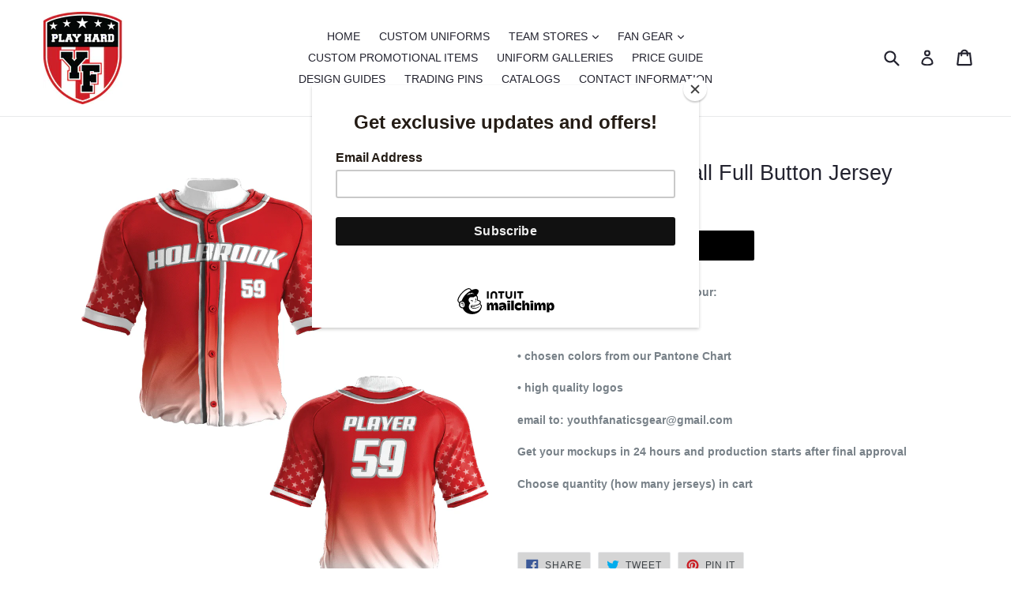

--- FILE ---
content_type: text/plain; charset=utf-8
request_url: https://d-ipv6.mmapiws.com/ant_squire
body_size: 174
content:
youthfanaticsgear.com;019be68c-6585-74eb-93c4-8a6592db1c1e:0b5d3bde733dedb602c26ec9b236c71524aba774

--- FILE ---
content_type: text/javascript
request_url: https://youthfanaticsgear.com/cdn/shop/t/1/assets/OptionsSelection.js?v=93156786424095701851490952616
body_size: -396
content:
function selectElements(selector){if(selector&&selector.parentElement){var label=selector.parentElement.innerText.trim(),inputsConfig={nameField:"none",numberField:"none",nameRequired:!1,numberRequired:!1};if(label==="Customize"){for(var i=1;i<selector.children.length;i++){var nameField=document.getElementById("nameField"),numberField=document.getElementById("numberField"),numberInputID=document.getElementById("numberInputID"),nameInputID=document.getElementById("nameInputID");selector.children[1].selected?(nameField.style.display="block",numberField.style.display="none",nameInputID.required=!0,numberInputID.required=!1,numberInputID.value="",inputsConfig={nameField:"block",numberField:"none",nameRequired:!0,numberRequired:!1}):selector.children[2].selected?(numberField.style.display="block",nameField.style.display="none",nameField.value="",numberInputID.required=!0,nameInputID.required=!1,nameInputID.value="",inputsConfig={nameField:"none",numberField:"block",nameRequired:!1,numberRequired:!0}):selector.children[3].selected?(nameField.style.display="block",numberField.style.display="block",numberInputID.required=!0,nameInputID.required=!0,inputsConfig={nameField:"block",numberField:"block",nameRequired:!0,numberRequired:!0}):(nameField.style.display="none",numberField.style.display="none",nameField.value="",nameInputID.required=!1,numberInputID.required=!1,nameInputID.value="",numberInputID.value="",inputsConfig={nameField:"none",numberField:"none",nameRequired:!1,numberRequired:!1})}sessionStorage.setItem("inputsConfig",JSON.stringify(inputsConfig))}}}
//# sourceMappingURL=/cdn/shop/t/1/assets/OptionsSelection.js.map?v=93156786424095701851490952616
